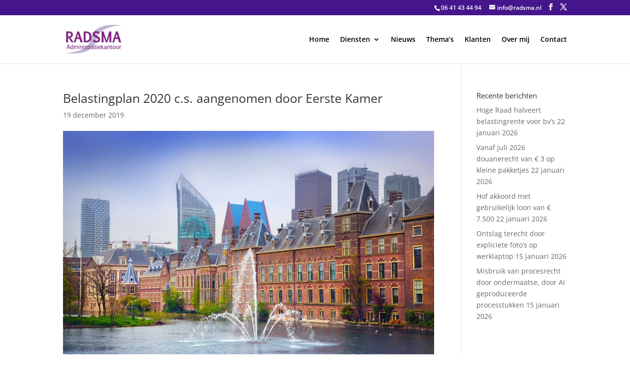

--- FILE ---
content_type: application/javascript
request_url: https://cdn.informanagement.com/Content/ePrint/Assets/Accountants/Common/JS/Integrationjs.js
body_size: 2324
content:
//-------------------------------------------------------//
var fallbackUrl = "https://eprintV2.informanagement.com/";
var popupUrl = "https://eprint.informanagement.com/";
var oldLayout = 'Brochure_list_ready';
var LayoutDefault = 'im_dp_list';
var LayoutB = 'im_dp_grid';
var LayoutC = 'gridView2';
var main_url = "";

if (window.url != undefined) {
	main_url = window.url;
} else if (window.inforwijzers_url != undefined) {
	main_url = window.inforwijzers_url;
}

	ProcessInforwijzerRequest(main_url);
	

function RenderTemplates(response) {
    var arr = JSON.parse(response);
    if (arr.ListViewType == LayoutDefault)
    defaultFunction(arr);
    else if (arr.ListViewType == LayoutB && arr.ColVal == "gridcol1")
    layoutAFunction(arr);
    else if (arr.ListViewType == LayoutB && arr.ColVal != "gridcol1" && arr.ColVal != "")
    layoutBFunction(arr);
    else if ( arr.ListViewType == LayoutC)
    layoutCFunction(arr);
    else
    myFunction(response);

}



function ProcessInforwijzerRequest(inforWijzerUrl) {
	
	if (inforWijzerUrl != undefined) {
	
		xmlhttp = new XMLHttpRequest();
		xmlhttp.open("GET", inforWijzerUrl, true);

		xmlhttp.onreadystatechange = function() {
			if (xmlhttp.readyState === 4 && xmlhttp.status === 200) {
				if (typeof document.getElementsByClassName("pubLdBXInfor") !== 'undefined') {
					var elem = document.getElementsByClassName("pubLdBXInfor");
					if (elem !== 'undefined' && elem.length > 0) {
						RenderTemplates(xmlhttp.responseText);
					}
				}
			}

		}

		xmlhttp.send();
	}
	
}
  



    //var modalWin = new CreateModalPopUpObject();

    function Initialize(templateId, baseUrl) {

      

       var url = popupUrl + "Tracking/TrackDownload?templateGuid=" + templateId;
       var popUpDiv = document.createElement('div');
       popUpDiv.style.position = 'fixed';
       popUpDiv.style.width = '100%';
       popUpDiv.style.height = '100%';
       popUpDiv.style.background = 'rgba(100, 116, 139, 0.8)'; // Corrected the background color style
       popUpDiv.style.zIndex = '1000';
       popUpDiv.style.display = 'grid';
       popUpDiv.style.placeItems = 'center'
	   popUpDiv.style.transform = 'translateY(150px)';


       var url = popupUrl + "Tracking/TrackDownload?templateGuid=" + templateId;

	var wrapperDiv = document.createElement('div');
		wrapperDiv.style.position = 'relative';
		wrapperDiv.style.width = '80%'
		wrapperDiv.style.height = '80%';
		wrapperDiv.style.maxWidth = '600px';
		   
       
	   var iframe = document.createElement('iframe');
       iframe.src = url;
       iframe.style.border = 'none';
       iframe.style.zIndex = '2000';
       iframe.style.height = '100%';
       iframe.style.width = '100%';

       wrapperDiv.appendChild(iframe);

		var closeIcon = document.createElement('button');
		closeIcon.innerHTML = 'X';
		closeIcon.style.borderRadius = '50%';
		closeIcon.style.position = 'absolute';
		closeIcon.style.top = 0;
		closeIcon.style.right = 0;
		closeIcon.style.fontWeight = '700';
		closeIcon.style.height = '1.6rem';
		closeIcon.style.width = '1.5rem';
		closeIcon.style.display ='flex';
		closeIcon.style.justifyContent = 'center';
		closeIcon.style.alignItems = 'center';
		closeIcon.style.cursor = 'pointer';
		closeIcon.style.border = '1px solid black';

		closeIcon.addEventListener('click', function(){
			document.body.removeChild(popUpDiv);	
		})

       document.body.prepend(popUpDiv);

       popUpDiv.addEventListener('click', function () {

         document.body.removeChild(popUpDiv);
       });

		wrapperDiv.appendChild(closeIcon);

		popUpDiv.prepend(wrapperDiv);


		// window.open(url, '_blank');
        // setting title background color for popup
        //document.getElementById("bailwal_tr_title").style.lineHeight = '2.5';
        //document.getElementsByClassName("xlosecross")[0].style.color = "white";
        //var bgColorOfParentList = "red";

        //document.getElementById("bailwal_tr_title").className = "inforwijzer_integratie_popup_hd";

    }
    function defaultFunction(arr) {

        var divOverlay = document.getElementById('id01');
        var i;
        //document.getElementById("pageLoading").style.display = 'block';
        //document.getElementsByClassName("pubLdBXInfor")[0].style.display = 'block';
        if (typeof document.getElementsByClassName("pubLdBXInfor") !== 'undefined') {
            var elem = document.getElementsByClassName("pubLdBXInfor");
            if (elem !== 'undefined' && elem.length > 0) {
                document.getElementsByClassName("pubLdBXInfor")[0].style.display = 'block';
            }
        }


        //pubLdBXInfor

        var out = " <div id='Brochure_list'>";
        out += "<div id='im_dp_list' class=''>";
        if (arr.Templates === undefined) {
            out += arr.Message;
            out += "</div>" +
                "</div>" +
                "</div>";
        } else {

            numTemplates = arr.Templates.length;


            if (numTemplates == 0) {

                //document.getElementsByClassName("pubLdBXInfor")[0].style.display = 'none';
                if (typeof document.getElementsByClassName("pubLdBXInfor") !== 'undefined') {
                    var elem = document.getElementsByClassName("pubLdBXInfor");
                    if (elem !== 'undefined' && elem.length > 0) {
                        document.getElementsByClassName("pubLdBXInfor")[0].style.display = 'none';
                    }
                }


                divOverlay.innerHTML += "<div style='padding: 10px 10px 10px 10px;'>" + arr.NoBrochuresAvailable + "</div>";

                return;
            }
            for (i = 0; i < arr.Templates.length; i++) {

                out += "<div id='Themes_list_box-" +
                    arr.Templates[i].ParentTemplateId +
                    "' class='Themes_list_box'>" +
                    "<div class='Themes_list_box_left'>" +
                    "<div class='Themes_list_thumbnail'>" +
                    "<img class=\"Themes_list_thumbnail-f active\" src=\"" +
                    arr.Templates[i].InnerThumbnail + "?w=400" +
                    "\" alt=\" \">" +
                    "</div>" +
                   
                    "</div>" +

                    "<div id='parent' class='Themes_list_box_right'>" +
                    "<div class='Themes_list_title'>" +
                    arr.Templates[i].FriendlyName +
                    "</div>" +
                    "<div id='hideDescription' class='Themes_list_textarea'>" +
                    arr.Templates[i].BrochureDescription +
                    "</div>" +
					
					 " <div class='Themes_list_fbbutton'>";
                if (arr.IsDownloadPopupUsed) {
                    out += "<a target='_blank'  style=\"cursor: pointer;\" type=\"button\" class='Themes_list_fbbutton_btn' id=\"btn-" +
                        i.toString() +
                        "\"  onClick=\"Initialize('" +
                        arr.Templates[i].UniqueId.toString() + "','" + arr.ePrintBaseUrl +
                        "');\" >" +
                        arr.DownloadCaption +
                        "</a >";



                } else {

                    out += "<a target='_blank' class='Themes_list_fbbutton_btn' href='" +
                        arr.Templates[i].DownloadPdfUrl +
                        "'>" +
                        arr.DownloadCaption +
                        "</a>";

                }
                out += " </div>" +

                    "</div>" + "</div>";
               
            }

            out += "</div>" +
                "</div>";

               

        }

        //document.getElementsByClassName("pubLdBXInfor")[0].style.display = 'none';
        if (typeof document.getElementsByClassName("pubLdBXInfor") !== 'undefined') {
            var elem = document.getElementsByClassName("pubLdBXInfor");
            if (elem !== 'undefined' && elem.length > 0) {
                document.getElementsByClassName("pubLdBXInfor")[0].style.display = 'none';
            }
        }


        //divOverlay.innerHTML += out;
        if (out !== null)
            divOverlay.innerHTML = out;


    }
    function layoutAFunction(arr) {

        var divOverlay = document.getElementById('id01');


      
        var i;

        //document.getElementById("pageLoading").style.display = 'block';
        //document.getElementsByClassName("pubLdBXInfor")[0].style.display = 'block';
        if (typeof document.getElementsByClassName("pubLdBXInfor") !== 'undefined') {
            var elem = document.getElementsByClassName("pubLdBXInfor");
            if (elem !== 'undefined' && elem.length > 0) {
                document.getElementsByClassName("pubLdBXInfor")[0].style.display = 'block';
            }
        }


        //pubLdBXInfor

        var out = " <div id='Brochure_list'>";
        out += "<div id='im_dp_grid' class='gridcol1'>";
        if (arr.Templates === undefined) {
            out += arr.Message;
            out += "</div>" +
                "</div>" +
                "</div>";
        } else {

            numTemplates = arr.Templates.length;


            if (numTemplates == 0) {

                //document.getElementsByClassName("pubLdBXInfor")[0].style.display = 'none';
                if (typeof document.getElementsByClassName("pubLdBXInfor") !== 'undefined') {
                    var elem = document.getElementsByClassName("pubLdBXInfor");
                    if (elem !== 'undefined' && elem.length > 0) {
                        document.getElementsByClassName("pubLdBXInfor")[0].style.display = 'none';
                    }
                }


                divOverlay.innerHTML += "<div style='padding: 10px 10px 10px 10px;'>" + arr.NoBrochuresAvailable + "</div>";

                return;
            }
            for (i = 0; i < arr.Templates.length; i++) {

                out += "<div id='Themes_list_box-" +
                    arr.Templates[i].ParentTemplateId +
                    "' class='Themes_list_box'>" +
                    "<div class='Themes_list_box_left'>" +
                    "<div class='Themes_list_thumbnail'>" +
                    "<img class=\"Themes_list_thumbnail-f active\" src=\"" +
                    arr.Templates[i].InnerThumbnail + "?w=900" +
                    "\" alt=\" \">" +
                    "</div>" +
                   
                    "</div>" +

                    "<div id='parent' class='Themes_list_box_right'>" +
                    "<div class='Themes_list_title'>" +
                    arr.Templates[i].FriendlyName +
                    "</div>" +
                    "<div id='hideDescription' class='Themes_list_textarea'>" +
                    arr.Templates[i].BrochureDescription +
                    "</div>" +
					
					 " <div class='Themes_list_fbbutton'>";
                if (arr.IsDownloadPopupUsed) {
                    out += "<a target='_blank'  style=\"cursor: pointer;\" type=\"button\" class='Themes_list_fbbutton_btn' id=\"btn-" +
                        i.toString() +
                        "\"  onClick=\"Initialize('" +
                        arr.Templates[i].UniqueId.toString() + "','" + arr.ePrintBaseUrl +
                        "');\" >" +
                        arr.DownloadCaption +
                        "</a >";



                } else {

                    out += "<a target='_blank' class='Themes_list_fbbutton_btn' href='" +
                        arr.Templates[i].DownloadPdfUrl +
                        "'>" +
                        arr.DownloadCaption +
                        "</a>";

                }
                out += " </div>" +

                    "</div>" + "</div>";
               
            }

            out += "</div>" +
                "</div>";

               

        }
        
        //document.getElementsByClassName("pubLdBXInfor")[0].style.display = 'none';
        if (typeof document.getElementsByClassName("pubLdBXInfor") !== 'undefined') {
            var elem = document.getElementsByClassName("pubLdBXInfor");
            if (elem !== 'undefined' && elem.length > 0) {
                document.getElementsByClassName("pubLdBXInfor")[0].style.display = 'none';
            }
        }


        //divOverlay.innerHTML += out;
        if (out !== null)
            divOverlay.innerHTML = out;

            
    }
    function layoutBFunction(arr) {

        var divOverlay = document.getElementById('id01');


        
        var i;

        //document.getElementById("pageLoading").style.display = 'block';
        //document.getElementsByClassName("pubLdBXInfor")[0].style.display = 'block';
        if (typeof document.getElementsByClassName("pubLdBXInfor") !== 'undefined') {
            var elem = document.getElementsByClassName("pubLdBXInfor");
            if (elem !== 'undefined' && elem.length > 0) {
                document.getElementsByClassName("pubLdBXInfor")[0].style.display = 'block';
            }
        }


        //pubLdBXInfor

        var out = " <div id='Brochure_list'>";
        out += "<div id='im_dp_grid' class=''>";
        if (arr.Templates === undefined) {
            out += arr.Message;
            out += "</div>" +
                "</div>" +
                "</div>";
        } else {

            numTemplates = arr.Templates.length;


            if (numTemplates == 0) {

                //document.getElementsByClassName("pubLdBXInfor")[0].style.display = 'none';
                if (typeof document.getElementsByClassName("pubLdBXInfor") !== 'undefined') {
                    var elem = document.getElementsByClassName("pubLdBXInfor");
                    if (elem !== 'undefined' && elem.length > 0) {
                        document.getElementsByClassName("pubLdBXInfor")[0].style.display = 'none';
                    }
                }


                divOverlay.innerHTML += "<div style='padding: 10px 10px 10px 10px;'>" + arr.NoBrochuresAvailable + "</div>";

                return;
            }
            for (i = 0; i < arr.Templates.length; i++) {
				
				console.log(arr.Templates[i].InnerThumbnail)
				
				if (arr.Templates[i].InnerThumbnail == null)
				{
					arr.Templates[i].InnerThumbnail = arr.Templates[i].TemplateFirstImage
				}
				if (arr.Templates[i].InnerThumbnail == null)
				{
					arr.Templates[i].InnerThumbnail = arr.Templates[i].PreviewImage1
				}
				

                out += "<div id='Themes_list_box-" +
                    arr.Templates[i].ParentTemplateId +
                    "' class='Themes_list_box'>" +
                    "<div class='Themes_list_box_left'>" +
                    "<div class='Themes_list_thumbnail'>" +
                    "<img class=\"Themes_list_thumbnail-f active\" src=\"" +
                    arr.Templates[i].InnerThumbnail + "?w=400" +
                    "\" alt=\" \">" +
                    "</div>" +
                   
                    "</div>" +

                    "<div id='parent' class='Themes_list_box_right'>" +
                    "<div class='Themes_list_title'>" +
                    arr.Templates[i].FriendlyName +
                    "</div>" +
                    "<div id='hideDescription' class='Themes_list_textarea'>" +
                    arr.Templates[i].BrochureDescription +
                    "</div>" +
					
					 " <div class='Themes_list_fbbutton'>";
                if (arr.IsDownloadPopupUsed) {
                    out += "<a target='_blank' style=\"cursor: pointer;\" type=\"button\" class='Themes_list_fbbutton_btn' id=\"btn-" +
                        i.toString() +
                        "\"  onClick=\"Initialize('" +
                        arr.Templates[i].UniqueId.toString() + "','" + arr.ePrintBaseUrl +
                        "');\" >" +
                        arr.DownloadCaption +
                        "</a >";



                } else {

                    out += "<a target='_blank' class='Themes_list_fbbutton_btn' href='" +
                        arr.Templates[i].DownloadPdfUrl +
                        "'>" +
                        arr.DownloadCaption +
                        "</a>";

                }
                out += " </div>" +

                    "</div>" + "</div>";
               
            }

            out += "</div>" +
                "</div>";

               

        }
       

        //document.getElementsByClassName("pubLdBXInfor")[0].style.display = 'none';
        if (typeof document.getElementsByClassName("pubLdBXInfor") !== 'undefined') {
            var elem = document.getElementsByClassName("pubLdBXInfor");
            if (elem !== 'undefined' && elem.length > 0) {
                document.getElementsByClassName("pubLdBXInfor")[0].style.display = 'none';
            }
        }


        //divOverlay.innerHTML += out;
        if (out !== null)
            divOverlay.innerHTML = out;
            var d = document.getElementById("im_dp_grid");
            d.className += arr.ColVal;

    }
    function layoutCFunction(arr) {

        var divOverlay = document.getElementById('id01');


      
        var i;

        //document.getElementById("pageLoading").style.display = 'block';
        //document.getElementsByClassName("pubLdBXInfor")[0].style.display = 'block';
        if (typeof document.getElementsByClassName("pubLdBXInfor") !== 'undefined') {
            var elem = document.getElementsByClassName("pubLdBXInfor");
            if (elem !== 'undefined' && elem.length > 0) {
                document.getElementsByClassName("pubLdBXInfor")[0].style.display = 'block';
            }
        }


        //pubLdBXInfor

        var out = " <div id='Brochure_list'>";
        out += "<div id='gridView2'>";
        if (arr.Templates === undefined) {
            out += arr.Message;
            out += "</div>" +
                "</div>" +
                "</div>";
        } else {

            numTemplates = arr.Templates.length;


            if (numTemplates == 0) {

                //document.getElementsByClassName("pubLdBXInfor")[0].style.display = 'none';
                if (typeof document.getElementsByClassName("pubLdBXInfor") !== 'undefined') {
                    var elem = document.getElementsByClassName("pubLdBXInfor");
                    if (elem !== 'undefined' && elem.length > 0) {
                        document.getElementsByClassName("pubLdBXInfor")[0].style.display = 'none';
                    }
                }


                divOverlay.innerHTML += "<div style='padding: 10px 10px 10px 10px;'>" + arr.NoBrochuresAvailable + "</div>";

                return;
            }
            for (i = 0; i < arr.Templates.length; i++) {

                out += "<div id='Themes_list_box-" +
                    arr.Templates[i].ParentTemplateId +
                    "' class='Themes_list_box'>" +
                    "<div class='Themes_list_box_left'>" +
                    "<div class='Themes_list_thumbnail'>" +
                    "<img class=\"Themes_list_thumbnail-f active\" src=\"" +
                    arr.Templates[i].InnerThumbnail + "?w=400" +
                    "\" alt=\" \">" +
                    "</div>" +
                   
                    "</div>" +

                    "<div id='parent' class='Themes_list_box_right'>" +
                    "<div class='Themes_list_title'>" +
                    arr.Templates[i].FriendlyName +
                    "</div>" +
                    "<div id='hideDescription' class='Themes_list_textarea'>" +
                    arr.Templates[i].BrochureDescription +
                    "</div>" +
					
					 " <div class='Themes_list_fbbutton'>";
                if (arr.IsDownloadPopupUsed) {
                    out += "<a target='_blank'  style=\"cursor: pointer;\" type=\"button\" class='Themes_list_fbbutton_btn' id=\"btn-" +
                        i.toString() +
                        "\"  onClick=\"Initialize('" +
                        arr.Templates[i].UniqueId.toString() + "','" + arr.ePrintBaseUrl +
                        "');\" >" +
                        arr.DownloadCaption +
                        "</a >";



                } else {

                    out += "<a target='_blank' class='Themes_list_fbbutton_btn' href='" +
                        arr.Templates[i].DownloadPdfUrl +
                        "'>" +
                        arr.DownloadCaption +
                        "</a>";

                }
                out += " </div>" +

                    "</div>" + "</div>";
               
            }

            out += "</div>" +
                "</div>";

               

        }

        //document.getElementsByClassName("pubLdBXInfor")[0].style.display = 'none';
        if (typeof document.getElementsByClassName("pubLdBXInfor") !== 'undefined') {
            var elem = document.getElementsByClassName("pubLdBXInfor");
            if (elem !== 'undefined' && elem.length > 0) {
                document.getElementsByClassName("pubLdBXInfor")[0].style.display = 'none';
            }
        }


        //divOverlay.innerHTML += out;
        if (out !== null)
            divOverlay.innerHTML = out;


    }
    function myFunction(response) {

        var divOverlay = document.getElementById('id01');
    
    
        var arr = JSON.parse(response);
        var i;
    
        //document.getElementById("pageLoading").style.display = 'block';
        //document.getElementsByClassName("pubLdBXInfor")[0].style.display = 'block';
        if ( typeof document.getElementsByClassName("pubLdBXInfor") !== 'undefined' ){
          var elem = document.getElementsByClassName("pubLdBXInfor");
          if ( elem !== 'undefined' && elem.length > 0 ){
              document.getElementsByClassName("pubLdBXInfor")[0].style.display = 'block';
          }
        }
    
    
        //pubLdBXInfor
    
        var out = " <div id='Brochure_list'>";
        out += "<div id='Brochure_list_ready'>";
        out += "<div id='editable' class='editable'>";
       
        if (arr.Templates === undefined) {
            out += arr.Message;
            out += "</div>" +
                   "</div>" +
                    "</div>";
        } else {
    
            numTemplates = arr.Templates.length;
    
    
            if (numTemplates == 0) {
    
                //document.getElementsByClassName("pubLdBXInfor")[0].style.display = 'none';
                 if ( typeof document.getElementsByClassName("pubLdBXInfor") !== 'undefined' ){
                  var elem = document.getElementsByClassName("pubLdBXInfor");
                    if ( elem !== 'undefined' && elem.length > 0 ){
                       document.getElementsByClassName("pubLdBXInfor")[0].style.display = 'none';
                   }
                  }
    
    
                divOverlay.innerHTML += "<div style='padding: 10px 10px 10px 10px;'>" + arr.NoBrochuresAvailable + "</div>";
    
                return;
            }
            for (i = 0; i < arr.Templates.length; i++) {
    
                out += "<div id='Themes_list_box-" +
                    arr.Templates[i].ParentTemplateId +
                    "' class='Themes_list_box'>" +
                    "<div class='Themes_list_box_left'>" +
                    "<div class='Themes_list_thumbnail'>" +
                    "<img class=\"Themes_list_thumbnail-f active\" src=\"" +
                    arr.Templates[i].InnerThumbnail +
                    "\" alt=\" \">" +
                    "</div>" +
                    " <div class='Themes_list_fbbutton'>";
                if (arr.IsDownloadPopupUsed) {
                    out += "<a target='_blank' style=\"cursor: pointer;\" type=\"button\" class='Themes_list_fbbutton_front' id=\"btn-" +
                        i.toString() +
                        "\"  onClick=\"Initialize('" +
                        arr.Templates[i].UniqueId.toString() + "','" + arr.ePrintBaseUrl +
                        "');\" >" +
                        arr.DownloadCaption +
                        "</a>";
    
                  
    
                } else {
    
                    out += "<a target='_blank' class='Themes_list_fbbutton_front' href='" +
                        arr.Templates[i].DownloadPdfUrl +
                        "'>" +
                        arr.DownloadCaption +
                        "</a>";
    
                }
                out += " </div>" +
                    "</div>" +
    
                    "<div class='Themes_list_box_right'>" +
                                            "<div class='Themes_list_title'>" +
                                               arr.Templates[i].FriendlyName +
                                            "</div>" +
                                            "<div class='Themes_list_textarea'>" +
                                                arr.Templates[i].BrochureDescription +
                                            "</div>" +
    
                   "</div>" + "</div>";
    
    
            }
    
            out += "</div>" +
                    "</div>" +
    
                     "</div>"
            ;
    
    
        }
    
        //document.getElementsByClassName("pubLdBXInfor")[0].style.display = 'none';
        if ( typeof document.getElementsByClassName("pubLdBXInfor") !== 'undefined' ){
          var elem = document.getElementsByClassName("pubLdBXInfor");
            if ( elem !== 'undefined' && elem.length > 0 ){
                       document.getElementsByClassName("pubLdBXInfor")[0].style.display = 'none';
            }
         }
    
    
        //divOverlay.innerHTML += out;
        if (out !== null )
           divOverlay.innerHTML = out;
    
    
    }
    